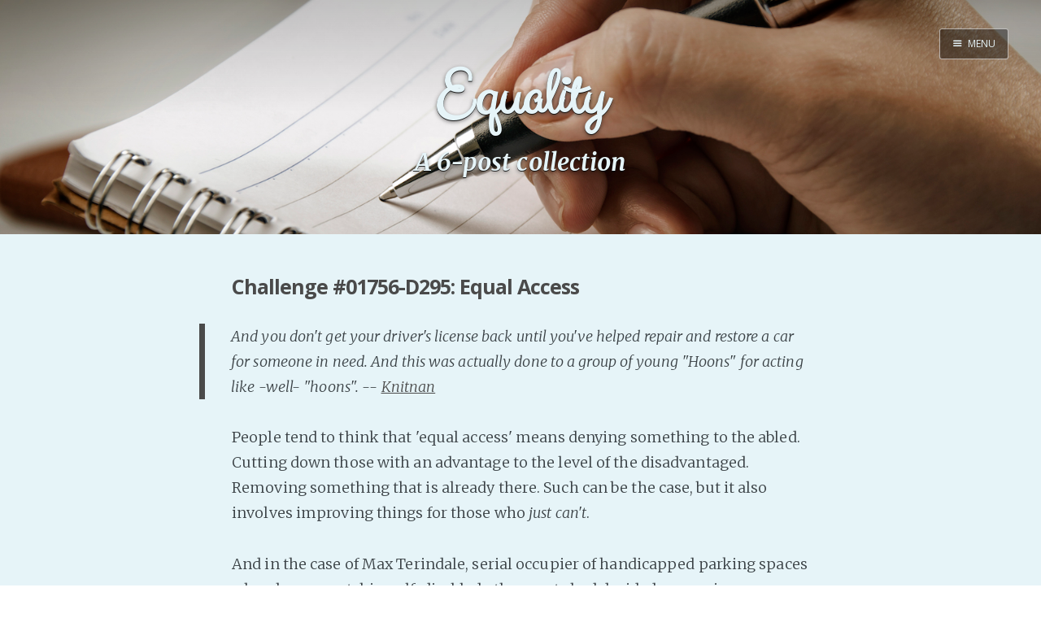

--- FILE ---
content_type: text/html; charset=utf-8
request_url: https://www.internutter.org/tag/equality/
body_size: 6371
content:
<!DOCTYPE html>
<html>
<head>
    <meta charset="utf-8" />
    <meta http-equiv="X-UA-Compatible" content="IE=edge" />

    <title>Equality - Page 1 - Realm of the InterNutter</title>
    <meta name="description" content="" />

    <meta name="HandheldFriendly" content="True" />
    <meta name="viewport" content="width=device-width, initial-scale=1.0" />

    <link rel="shortcut icon" href="/favicon.ico">

    <link rel="stylesheet" type="text/css" href="/assets/css/screen.css?v=b3d530545b" />
    <link rel="stylesheet" type="text/css" href="//fonts.googleapis.com/css?family=Merriweather:300,700,700italic,300italic|Open+Sans:700,400|Clicker+Script" />

    <link rel="canonical" href="http://www.internutter.org/tag/equality/" />
    <meta name="referrer" content="no-referrer-when-downgrade" />
    
    <meta property="og:site_name" content="Realm of the InterNutter" />
    <meta property="og:type" content="website" />
    <meta property="og:title" content="Equality - Page 1 - Realm of the InterNutter" />
    <meta property="og:url" content="http://www.internutter.org/tag/equality/" />
    <meta property="article:modified_time" content="2015-09-09T14:58:17.000Z" />
    <meta name="twitter:card" content="summary" />
    <meta name="twitter:title" content="Equality - Page 1 - Realm of the InterNutter" />
    <meta name="twitter:url" content="http://www.internutter.org/tag/equality/" />
    
    <script type="application/ld+json">
{
    "@context": "https://schema.org",
    "@type": "Series",
    "publisher": {
        "@type": "Organization",
        "name": "Realm of the InterNutter",
        "logo": "http://www.internutter.org/ghost/img/ghosticon.jpg"
    },
    "url": "https://www.internutter.org/tag/equality/",
    "name": "Equality",
    "mainEntityOfPage": {
        "@type": "WebPage",
        "@id": "http://www.internutter.org"
    }
}
    </script>

    <meta name="generator" content="Ghost 0.11" />
    <link rel="alternate" type="application/rss+xml" title="Realm of the InterNutter" href="https://www.internutter.org/rss/" />
    <div id="patreon-button">
    <a href="https://www.patreon.com/bePatron?u=6494773" data-patreon-widget-type="become-patron-button"></a>
</div>
<script type='text/javascript' src='https://ko-fi.com/widgets/widget_2.js'></script>
<script type='text/javascript'>kofiwidget2.init('Buy Me a Coffee', '#09b1db', 'D1D36IMM');kofiwidget2.draw();</script> 
<script async src="https://c6.patreon.com/becomePatronButton.bundle.js"></script>
<style>
    #patreon-button {
        position: absolute;
        top: -31px;
        left: 0;
        z-index: 1000;
    }
    .btn-container {
        position: absolute;
        top: 0;
        left: 178px;
        z-index: 1000;
    }
    @media only screen and (max-width: 500px) {
        .btn-container {
	        top: 40px;
    	    left: 0;
        }
    }
</style>
</head>
<body class="tag-template tag-equality nav-closed">

    <div class="nav">
    <h3 class="nav-title">Menu</h3>
    <a href="#" class="nav-close">
        <span class="hidden">Close</span>
    </a>
    <ul>
            <li class="nav-home" role="presentation"><a href="https://www.internutter.org/">Home</a></li>
            <li class="nav-pro-site" role="presentation"><a href="https://www.cmweller.com/">Pro Site</a></li>
            <li class="nav-buy-my-books" role="presentation"><a href="https://books2read.com/ap/n7O1la/C-M-Weller">Buy my books!</a></li>
            <li class="nav-buy-my-music" role="presentation"><a href="https://store.cdbaby.com/cd/ellipsisaddiction">Buy my Music!</a></li>
            <li class="nav-dead-tree-novels" role="presentation"><a href="http://www.lulu.com/spotlight/KFZ">Dead Tree Novels</a></li>
            <li class="nav-podcast" role="presentation"><a href="https://anchor.fm/c-m-weller">PODCAST!</a></li>
            <li class="nav-support-my-patreon" role="presentation"><a href="https://www.patreon.com/cmweller">Support my Patreon</a></li>
            <li class="nav-buy-me-a-kofi" role="presentation"><a href="https://ko-fi.com/cmweller">Buy me a Ko-fi</a></li>
            <li class="nav-feed-the-muse" role="presentation"><a href="https://www.internutter.org/bb/category/6/prompts/">Feed the Muse!</a></li>
            <li class="nav-ask-a-question" role="presentation"><a href="https://www.internutter.org/bb/category/4/comments-feedback/">Ask a question!</a></li>
            <li class="nav-about-amalgam-universe" role="presentation"><a href="https://amalgam-station.wikia.com/wiki/Amalgam_Station_Wiki">About Amalgam Universe</a></li>
            <li class="nav-site-forum" role="presentation"><a href="https://www.internutter.org/bb/">Site Forum</a></li>
            <li class="nav-baby-forum" role="presentation"><a href="https://internutter.createaforum.com/index.php#_&amp;#x3D;_">Baby Forum</a></li>
            <li class="nav-fanficcery" role="presentation"><a href="https://archiveofourown.org/users/InterNutter/works">Fanficcery</a></li>
            <li class="nav-peakd" role="presentation"><a href="https://peakd.com/@internutter">Peakd</a></li>
            <li class="nav-pseuducku" role="presentation"><a href="https://www.internutter.org/pseuducku/">Pseuducku</a></li>
            <li class="nav-tumblr" role="presentation"><a href="https://internutter.tumblr.com">Tumblr</a></li>
            <li class="nav-discord" role="presentation"><a href="https://discord.gg/edW5cX3Yvd">Discord!</a></li>
            <li class="nav-pillowfort" role="presentation"><a href="https://www.pillowfort.social/InterNutter">Pillowfort</a></li>
            <li class="nav-writing-thoughts" role="presentation"><a href="https://cmweller.com/">Writing Thoughts</a></li>
            <li class="nav-fediverse" role="presentation"><a href="https://blahaj.zone/@internutter">Fediverse</a></li>
            <li class="nav-bluesky" role="presentation"><a href="https://bsky.app/profile/internutter.bsky.social">Bluesky</a></li>
            <li class="nav-twitch" role="presentation"><a href="https://www.twitch.tv/bitzerk">Twitch!</a></li>
            <li class="nav-youtube" role="presentation"><a href="https://www.youtube.com/user/InterNutter">YouTube</a></li>
            <li class="nav-medium" role="presentation"><a href="https://medium.com/@InterNutter">Medium</a></li>
            <li class="nav-all-past-instants" role="presentation"><a href="https://www.internutter.org/tag/instant-story/">All past Instants</a></li>
            <li class="nav-iris-and-peter-ch-1" role="presentation"><a href="https://www.internutter.org/iris-and-peter-get-married-eventually-pt-1/">Iris and Peter (Ch 1)</a></li>
            <li class="nav-peertube" role="presentation"><a href="https://tube.blahaj.zone/a/internutter/video-channels">PeerTube</a></li>
    </ul>
    <a class="subscribe-button icon-feed" href="http://www.internutter.org/rss/">Subscribe</a>
</div>
<span class="nav-cover"></span>


    <div class="site-wrapper">

        
<header class="main-header tag-head " style="background-image: url(/content/images/2015/09/roti-cover.jpg)">
    <nav class="main-nav overlay clearfix">
        
            <a class="menu-button icon-menu" href="#"><span class="word">Menu</span></a>
    </nav>
    <div class="vertical">
        <div class="main-header-content inner">
            <h1 class="page-title">Equality</h1>
            <h2 class="page-description">
                    A 6-post collection
            </h2>
        </div>
    </div>
</header>

<main class="content" role="main">

    <div class="extra-pagination inner">
    <nav class="pagination" role="navigation">
    <span class="page-number">Page 1 of 1</span>
</nav>

</div>

<article class="post tag-instant-story tag-just-add-prompt tag-random tag-equality tag-access featured">
    <header class="post-header">
        <h2 class="post-title"><a href="/challenge-01756-d295-equal-access/">Challenge #01756-D295: Equal Access</a></h2>
    </header>
    <section class="post-content">
        <p><blockquote>
  <p>And you don't get your driver's license back until you've helped repair and restore a car for someone in need. And this was actually done to a group of young "Hoons" for acting like -well- "hoons". -- <a href="http://knitnan.tumblr.com">Knitnan</a></p>
</blockquote>

<p>People tend to think that 'equal access' means denying something to the abled. Cutting down those with an advantage to the level of the disadvantaged. Removing something that is already there. Such can be the case, but it also involves improving things for those who <em>just can't</em>.</p>

<p>And in the case of Max Terindale, serial occupier of handicapped parking spaces when he was not, himself, disabled... the courts had decided on a unique punishment.</p>

<p>Installing access assistance for the disabled. Which began with adding curb cuts to sidewalks in areas that were low on the government's repair list. A process that involved adding a ramp to the safer side whilst he messed around with concrete and the bolts that would hold the friction bubbles in place. And he would not get his license back until the entire neighbourhood was fully accessible.</p>

<p>Support me on <a href="http://www.patreon.com/cmweller">Patreon</a>!</p>

<p><a href="https://steemit.com/fiction/@internutter/challenge-01756-d295-equal-access">Continue Reading</a></p>

<p>Prompts remaining: 13 <a href="http://www.internutter.org/bb/category/6/prompts">Submit a Prompt</a>! <a href="http://www.internutter.org/bb/category/4/comments-feedback">Ask a question</a>! <a href="http://bit.ly/1hWjCxE">Buy my stories</a>!</p></p>
    </section>
    <footer class="post-meta">
        <img class="author-thumb" src="//www.gravatar.com/avatar/3f85f43e8f37800901b25a31baa09190?s&#x3D;250&amp;d&#x3D;mm&amp;r&#x3D;x" alt="InterNutter" nopin="nopin" />
        <a href="/author/internutter/">InterNutter</a>
         on <a href="/tag/instant-story/">Instant Story</a>, <a href="/tag/just-add-prompt/">Just Add Prompt</a>, <a href="/tag/random/">Random</a>, <a href="/tag/equality/">Equality</a>, <a href="/tag/access/">Access</a>
        <time class="post-date" datetime="2017-10-24">24 October 2017</time>
    </footer>
</article>
<article class="post tag-qd tag-abuse tag-equality">
    <header class="post-header">
        <h2 class="post-title"><a href="/amandasucks-if-youre-a-girl-and-you-hit-punch/">amandasucks:If you&#x27;re a girl and you hit, punch, or physically harm your boyfriend in any way it&#x27;s still considered abuse and you&#x27;re equally...</a></h2>
    </header>
    <section class="post-content">
        <p><p><p><a href="http://amandasucks.tumblr.com/post/31533842919/if-youre-a-girl-and-you-hit-punch-or-physically" class="tumblr_blog">amandasucks</a>:</p><blockquote><p>If you’re a girl and you hit, punch, or physically harm your boyfriend in any way it’s still considered abuse and you’re equally as much of a piece of shit as any guy that hits his girlfriend. Seriously the amount of girls that disagree with this is ridiculous, and they’re all fucking stupid. Sorry not sorry.</p></blockquote></p><a class="read-more" href="/amandasucks-if-youre-a-girl-and-you-hit-punch/">Read more &raquo;</a></p>
    </section>
    <footer class="post-meta">
        <img class="author-thumb" src="//www.gravatar.com/avatar/3f85f43e8f37800901b25a31baa09190?s&#x3D;250&amp;d&#x3D;mm&amp;r&#x3D;x" alt="InterNutter" nopin="nopin" />
        <a href="/author/internutter/">InterNutter</a>
         on <a href="/tag/qd/">Q&#39;D</a>, <a href="/tag/abuse/">Abuse</a>, <a href="/tag/equality/">Equality</a>
        <time class="post-date" datetime="2015-05-16">16 May 2015</time>
    </footer>
</article>
<article class="post tag-equality tag-in-gaming tag-for-all tag-skimpy-armor tag-shoe-on-the-other-foot">
    <header class="post-header">
        <h2 class="post-title"><a href="/frikadeller-iamtonysexual-painted-bees/">frikadeller:

iamtonysexual:

painted-bees:

tmirai:

hallokatzchen:

sourcedumal:

countessnoir:

countessnoir:

Is this circulating...</a></h2>
    </header>
    <section class="post-content">
        <p><p><p><a class="tumblr_blog" href="http://frikadeller.tumblr.com/post/56517112973/iamtonysexual-painted-bees-tmirai">frikadeller</a>:</p>  

<blockquote>  
<p><a class="tumblr_blog" href="http://iamtonysexual.tumblr.com/post/56501639941/painted-bees-tmirai-hallokatzchen">iamtonysexual</a>:</p>  
<blockquote>  
<p><a class="tumblr_blog" href="http://painted-bees.tumblr.com/post/56468811415/tmirai-hallokatzchen-sourcedumal">painted-bees</a>:</p>  
<blockquote>  
<p><a class="tumblr_blog" href="http://tmirai.tumblr.com/post/56445434396/hallokatzchen-sourcedumal-countessnoir">tmirai</a>:</p>  
<blockquote>  
<p><a class="tumblr_blog" href="http://hallokatzchen.tumblr.com/post/56442484613/sourcedumal-countessnoir-countessnoir-is">hallokatzchen</a>:</p>  
<blockquote>  
<p><a class="tumblr_blog" href="http://sourcedumal.tumblr.com/post/56439658947/countessnoir-countessnoir-is-this">sourcedumal</a>:</p>  
<blockquote>  
<p><a class="tumblr_blog" href="http://countessnoir.tumblr.com/post/56439412189/countessnoir-is-this-circulating-because-if">countessnoir</a>:</p>  
<blockquote>  
<p><a class="tumblr_blog" href="http://countessnoir.tumblr.com/post/19632338423/is-this-circulating-because-if-its-not-it-needs">countessnoir</a>:</p>  
<blockquote>  
<p>Is this circulating because if it’s not it needs to be, this armor is totally practical. </p>  
</blockquote>  

<p>Bringing it back the totally suitable lace dick sheet armor </p>  

<p></blockquote>  </p>

<p>So can he be on my team?</p>  

<p>I’m a cleric so I’m good backup I swear…</p>  

<p></blockquote>  </p>

<p>Who do I have to pay to get this armor design into a game?</p>  

<p></blockquote>  </p>

<p>Now this is the sort of sexism and objectification I could shove money at.</p>  

<p></blockquote>  </p>

<p>Hunter,</p></blockquote></blockquote></blockquote></blockquote></blockquote></blockquote></blockquote></p><a class="read-more" href="/frikadeller-iamtonysexual-painted-bees/">Read more &raquo;</a></p>
    </section>
    <footer class="post-meta">
        <img class="author-thumb" src="//www.gravatar.com/avatar/3f85f43e8f37800901b25a31baa09190?s&#x3D;250&amp;d&#x3D;mm&amp;r&#x3D;x" alt="InterNutter" nopin="nopin" />
        <a href="/author/internutter/">InterNutter</a>
         on <a href="/tag/equality/">Equality</a>, <a href="/tag/in-gaming/">In Gaming</a>, <a href="/tag/for-all/">For All</a>, <a href="/tag/skimpy-armor/">Skimpy Armor</a>, <a href="/tag/shoe-on-the-other-foot/">Shoe On The Other Foot</a>
        <time class="post-date" datetime="2013-08-14">14 August 2013</time>
    </footer>
</article>
<article class="post tag-feminism tag-equality tag-the-struggle tag-nothing-new-under-the-sun tag-nice-to-read-some-won">
    <header class="post-header">
        <h2 class="post-title"><a href="/women-have-historically-critiqued-and-challenged/">Women have historically critiqued and challenged their subordinate role. In 248 ce, a Vietnamese peasant woman, Trieu Thi Trinh, told her...</a></h2>
    </header>
    <section class="post-content">
        <p><p><blockquote><p>Women have historically critiqued and challenged their subordinate role. In 248 ce, a Vietnamese peasant woman, Trieu Thi Trinh, told her brother that: “My wish is to ride the tempest, tame the waves, kill the sharks. I want to drive the enemy away to save our people. I will not resign myself to the usual lot of women who bow their heads and become concubines”. Women also challenged the male claim to religious authority and power. A’ishah, Muhammad’s third wife,</p></blockquote></p><a class="read-more" href="/women-have-historically-critiqued-and-challenged/">Read more &raquo;</a></p>
    </section>
    <footer class="post-meta">
        <img class="author-thumb" src="//www.gravatar.com/avatar/3f85f43e8f37800901b25a31baa09190?s&#x3D;250&amp;d&#x3D;mm&amp;r&#x3D;x" alt="InterNutter" nopin="nopin" />
        <a href="/author/internutter/">InterNutter</a>
         on <a href="/tag/feminism/">Feminism</a>, <a href="/tag/equality/">Equality</a>, <a href="/tag/the-struggle/">The Struggle</a>, <a href="/tag/nothing-new-under-the-sun/">Nothing New Under The Sun</a>, <a href="/tag/nice-to-read-some-won/">Nice To Read Some Won</a>
        <time class="post-date" datetime="2013-08-01">01 August 2013</time>
    </footer>
</article>
<article class="post tag-equality tag-women tag-rape tag-contraception tag-gestation">
    <header class="post-header">
        <h2 class="post-title"><a href="/sevenpoints-iidelirium-captainragtag-hey/">sevenpoints:

iidelirium:

captainragtag:

hey what if someone invented a machine that allowed women to transfer their pregnancies to men...</a></h2>
    </header>
    <section class="post-content">
        <p><p><a class="tumblr_blog" href="http://sevenpoints.tumblr.com/post/39490782297">sevenpoints</a>:</p>  

<blockquote>  
<p><a class="tumblr_blog" href="http://iidelirium.tumblr.com/post/39207905835/captainragtag-hey-what-if-someone-invented-a">iidelirium</a>:</p>  
<blockquote>  
<p><a class="tumblr_blog" href="http://captainragtag.tumblr.com/post/31013171175/hey-what-if-someone-invented-a-machine-that">captainragtag</a>:</p>  
<blockquote>  
<p>hey what if someone invented a machine that allowed women to transfer their pregnancies to men and then the government passed a law that if a woman didn’t want to have a baby the biological father was required to carry it how fast do you think birth control would stop being an issue</p>  
</blockquote>  

<p>BEST NIGHTBLOG POST EVER</p>  

<p></blockquote>  </p>

<p>“IT’S UNETHICAL TO FORCE PEOPLE TO CARRY A BABY!!!!” MEN SHOUT</p>  

<p>“NO FUCKING SHIT!!!!” WOMEN REPLY</p>  

<p></blockquote>  </p>

<p>&hellip;my God. It&</p></blockquote></blockquote><a class="read-more" href="/sevenpoints-iidelirium-captainragtag-hey/">Read more &raquo;</a></p>
    </section>
    <footer class="post-meta">
        <img class="author-thumb" src="//www.gravatar.com/avatar/3f85f43e8f37800901b25a31baa09190?s&#x3D;250&amp;d&#x3D;mm&amp;r&#x3D;x" alt="InterNutter" nopin="nopin" />
        <a href="/author/internutter/">InterNutter</a>
         on <a href="/tag/equality/">Equality</a>, <a href="/tag/women/">Women</a>, <a href="/tag/rape/">Rape</a>, <a href="/tag/contraception/">Contraception</a>, <a href="/tag/gestation/">Gestation</a>
        <time class="post-date" datetime="2013-01-03">03 January 2013</time>
    </footer>
</article>
<article class="post tag-what-the-hell tag-equality tag-wtf_1 tag-safety tag-child tag-equality-for-all tag-oppression tag-lgbtq tag-transsexual tag-psych-ward tag-child-safety tag-this-needs-fixing tag-with">
    <header class="post-header">
        <h2 class="post-title"><a href="/sick-sad-world-quinlanskyler-update-11-year-old/">Sick Sad World: quinlanskyler: Update: 11 year old trans girl lost...</a></h2>
    </header>
    <section class="post-content">
        <p><p><strong><a href="http://thechocolatebrigade.tumblr.com/post/28033768607/quinlanskyler-update-11-year-old-trans-girl">Sick Sad World: quinlanskyler: Update: 11 year old trans girl lost...</a></strong><p><p><a class="tumblr_blog" href="http://quinlanskyler.tumblr.com/post/28021573449">quinlanskyler</a>:</p>  </p>

<blockquote>  
<p><a href="http://translate.google.com/translate?hl=en&amp;sl=de&amp;u=http://www.taz.de/!90229/&amp;ei=aqx1T671MIaw8AT0r-mTBA&amp;sa=X&amp;oi=translate&amp;ct=result&amp;resnum=1&amp;ved=0CCcQ7gEwAA&amp;prev=/search%3Fq%3Dhttp://www.taz.de/Streit-um-elfjaehrige-Transexuelle/!90229/%26hl%3Den%26client%3Dfirefox-a%26hs%3Dx6w%26rls%3Dorg.mozilla:en-US:official%26prmd%3Dimvns">Update: 11 year old trans girl lost appeal</a></p>  
<p><a class="tumblr_blog" href="http://msamberhazard.tumblr.com/post/20250428371/update-11-year-old-trans-girl-lost-appeal">msamberhazard</a>:</p>  
<blockquote>  
<p><a class="tumblr_blog" href="http://msamberhazard.tumblr.com/post/20237352647/update-11-year-old-trans-girl-lost-appeal">msamberhazard</a>:</p>  
<blockquote>  
<p><a class="tumblr_blog" href="http://tal9000.tumblr.com/post/20214409180/update-11-year-old-trans-girl-lost-appeal">tal9000</a>:</p>  
<blockquote>  
<p><a class="tumblr_blog" href="http://transawareness.tumblr.com/post/20168280951/update-11-year-old-trans-girl-lost-appeal">transawareness</a>:</p>  
<blockquote>  
<p>The above article is an update. Her mother went to appeal to keep her out of the psychiatric ward and lost. She will be institutionalized because of her&hellip;</p>  
</blockquote>  

<p></blockquote> <br />
</blockquote> <br />
</blockquote> <br />
</blockquote>  </p>

<p>Signal boost</p></p></blockquote></blockquote></blockquote></blockquote></p><a class="read-more" href="/sick-sad-world-quinlanskyler-update-11-year-old/">Read more &raquo;</a></p>
    </section>
    <footer class="post-meta">
        <img class="author-thumb" src="//www.gravatar.com/avatar/3f85f43e8f37800901b25a31baa09190?s&#x3D;250&amp;d&#x3D;mm&amp;r&#x3D;x" alt="InterNutter" nopin="nopin" />
        <a href="/author/internutter/">InterNutter</a>
         on <a href="/tag/what-the-hell/">What The Hell</a>, <a href="/tag/equality/">Equality</a>, <a href="/tag/wtf_1/">Wtf</a>, <a href="/tag/safety/">Safety</a>, <a href="/tag/child/">Child</a>, <a href="/tag/equality-for-all/">Equality For All</a>, <a href="/tag/oppression/">Oppression</a>, <a href="/tag/lgbtq/">Lgbtq</a>, <a href="/tag/transsexual/">Transsexual</a>, <a href="/tag/psych-ward/">Psych Ward</a>, <a href="/tag/child-safety/">Child Safety</a>, <a href="/tag/this-needs-fixing/">This Needs Fixing</a>, <a href="/tag/with/">With</a>
        <time class="post-date" datetime="2012-07-26">26 July 2012</time>
    </footer>
</article>

<nav class="pagination" role="navigation">
    <span class="page-number">Page 1 of 1</span>
</nav>


</main>


        <footer class="site-footer clearfix">
            <section class="copyright"><a href="http://www.internutter.org">Realm of the InterNutter</a> &copy; 2025</section>
            <section class="poweredby">Proudly published with <a href="https://ghost.org">Ghost</a></section>
        </footer>

    </div>

    

    <script type="text/javascript" src="https://code.jquery.com/jquery-1.11.3.min.js"></script>
    <script type="text/javascript" src="/assets/js/jquery.fitvids.js?v=b3d530545b"></script>
    <script type="text/javascript" src="/assets/js/index.js?v=b3d530545b"></script>

</body>
</html>
